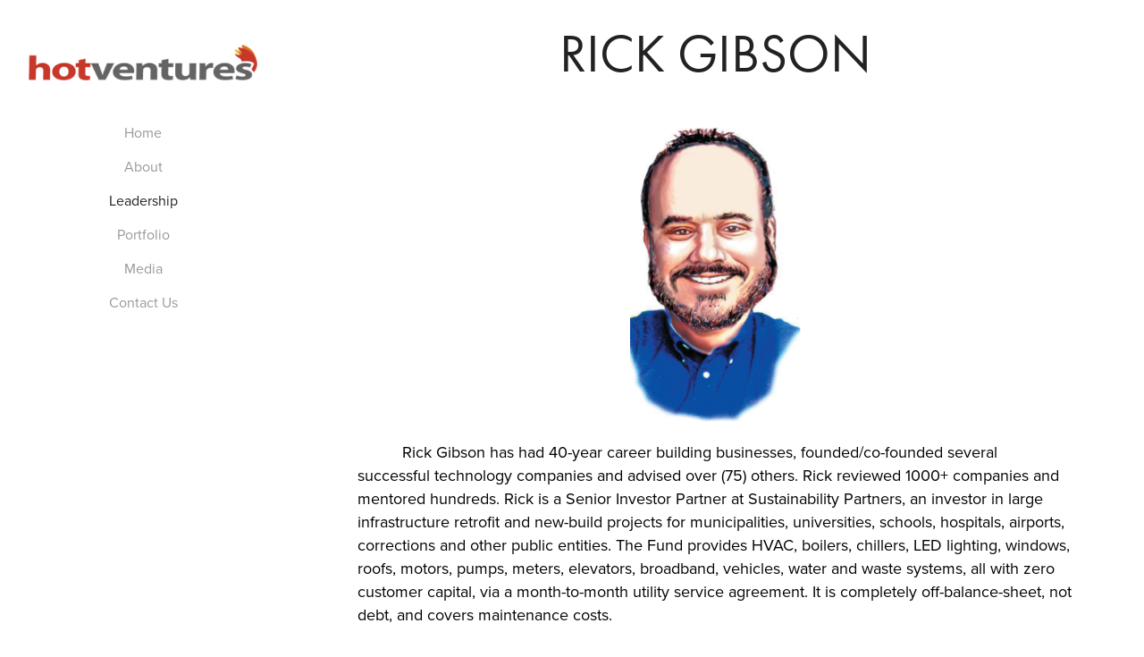

--- FILE ---
content_type: text/html; charset=utf-8
request_url: https://hotventures.com/leadership
body_size: 5561
content:
<!DOCTYPE HTML>
<html lang="en-US">
<head>
  <meta charset="UTF-8" />
  <meta name="viewport" content="width=device-width, initial-scale=1" />
      <meta name="description"  content="Investing | Advising | Growth
Sometimes we invest or bring in other investors.  Other times, we join as a board member or an advisor.  It’s our passion to find potentially great companies and guide them to exit." />
      <meta name="twitter:card"  content="summary_large_image" />
      <meta name="twitter:site"  content="@AdobePortfolio" />
      <meta  property="og:title" content="Hot Ventures - Leadership" />
      <meta  property="og:description" content="Investing | Advising | Growth
Sometimes we invest or bring in other investors.  Other times, we join as a board member or an advisor.  It’s our passion to find potentially great companies and guide them to exit." />
      <meta  property="og:image" content="https://pro2-bar-s3-cdn-cf2.myportfolio.com/335b46e9-525f-4c4c-a57c-0ab519f24937/3c84c738-127e-4a36-b291-6f3d12f6c0fe_rw_600.png?h=0aa862b34966a152792c351dac7bb6fa" />
      <link rel="icon" href="[data-uri]"  />
      <link rel="stylesheet" href="/dist/css/main.css" type="text/css" />
      <link rel="stylesheet" href="https://pro2-bar-s3-cdn-cf6.myportfolio.com/335b46e9-525f-4c4c-a57c-0ab519f24937/717829a48b5fad64747b7bf2f577ae731623718332.css?h=60f537be2e5e2b25a21cdbc284a24111" type="text/css" />
    <link rel="canonical" href="http://hotventures.com/leadership" />
      <title>Hot Ventures - Leadership</title>
    <script type="text/javascript" src="//use.typekit.net/ik/[base64].js?cb=35f77bfb8b50944859ea3d3804e7194e7a3173fb" async onload="
    try {
      window.Typekit.load();
    } catch (e) {
      console.warn('Typekit not loaded.');
    }
    "></script>
</head>
  <body class="transition-enabled">  <div class='page-background-video page-background-video-with-panel'>
  </div>
  <div class="js-responsive-nav">
    <div class="responsive-nav has-social">
      <div class="close-responsive-click-area js-close-responsive-nav">
        <div class="close-responsive-button"></div>
      </div>
          <nav data-hover-hint="nav">
      <div class="page-title">
        <a href="/home" >Home</a>
      </div>
      <div class="page-title">
        <a href="/about" >About</a>
      </div>
      <div class="page-title">
        <a href="/leadership" class="active">Leadership</a>
      </div>
      <div class="page-title">
        <a href="/portfolio" >Portfolio</a>
      </div>
      <div class="page-title">
        <a href="/media" >Media</a>
      </div>
      <div class="page-title">
        <a href="/contact" >Contact Us</a>
      </div>
              <div class="social pf-nav-social" data-hover-hint="navSocialIcons">
                <ul>
                </ul>
              </div>
          </nav>
    </div>
  </div>
  <div class="site-wrap cfix js-site-wrap">
    <div class="site-container">
      <div class="site-content e2e-site-content">
        <div class="sidebar-content">
          <header class="site-header">
              <div class="logo-wrap" data-hover-hint="logo">
                    <div class="logo e2e-site-logo-text logo-image  ">
    <a href="/home" class="image-normal image-link">
      <img src="https://pro2-bar-s3-cdn-cf4.myportfolio.com/335b46e9-525f-4c4c-a57c-0ab519f24937/57e086e3-9524-46c5-835e-ca6bf3f299f4_rwc_0x0x350x55x4096.png?h=0bb714a673c2eb4ad21d87a29712f0d0" alt="Hot Ventures">
    </a>
</div>
              </div>
  <div class="hamburger-click-area js-hamburger">
    <div class="hamburger">
      <i></i>
      <i></i>
      <i></i>
    </div>
  </div>
          </header>
              <nav data-hover-hint="nav">
      <div class="page-title">
        <a href="/home" >Home</a>
      </div>
      <div class="page-title">
        <a href="/about" >About</a>
      </div>
      <div class="page-title">
        <a href="/leadership" class="active">Leadership</a>
      </div>
      <div class="page-title">
        <a href="/portfolio" >Portfolio</a>
      </div>
      <div class="page-title">
        <a href="/media" >Media</a>
      </div>
      <div class="page-title">
        <a href="/contact" >Contact Us</a>
      </div>
                  <div class="social pf-nav-social" data-hover-hint="navSocialIcons">
                    <ul>
                    </ul>
                  </div>
              </nav>
        </div>
        <main>
  <div class="page-container" data-context="page.page.container" data-hover-hint="pageContainer">
    <section class="page standard-modules">
      <div class="page-content js-page-content" data-context="pages" data-identity="id:p5f5ab0d118882a5c46232fd39eb8e3981a72a4c66526cad402980">
        <div id="project-canvas" class="js-project-modules modules content">
          <div id="project-modules">
              
              
              
              
              
              <div class="project-module module text project-module-text align- js-project-module e2e-site-project-module-text">
  <div class="rich-text js-text-editable module-text"><div class="title">RICK GIBSON</div></div>
</div>

              
              
              
              
              
              <div class="project-module module image project-module-image js-js-project-module"  style="padding-top: 0px;
padding-bottom: 20px;
  width: 20%;
  float: center;
  clear: both;
">

  

  
     <div class="js-lightbox" data-src="https://pro2-bar-s3-cdn-cf2.myportfolio.com/335b46e9-525f-4c4c-a57c-0ab519f24937/3c84c738-127e-4a36-b291-6f3d12f6c0fe.png?h=2b61d50591243dc1fc52aabad9a63efb">
           <img
             class="js-lazy e2e-site-project-module-image"
             src="[data-uri]"
             data-src="https://pro2-bar-s3-cdn-cf2.myportfolio.com/335b46e9-525f-4c4c-a57c-0ab519f24937/3c84c738-127e-4a36-b291-6f3d12f6c0fe_rw_600.png?h=0aa862b34966a152792c351dac7bb6fa"
             data-srcset="https://pro2-bar-s3-cdn-cf2.myportfolio.com/335b46e9-525f-4c4c-a57c-0ab519f24937/3c84c738-127e-4a36-b291-6f3d12f6c0fe_rw_600.png?h=0aa862b34966a152792c351dac7bb6fa 214w,"
             data-sizes="(max-width: 214px) 100vw, 214px"
             width="214"
             height="0"
             style="padding-bottom: 173.36%; background: rgba(0, 0, 0, 0.03)"
             
           >
     </div>
  

</div>

              
              
              
              
              
              
              
              
              
              
              
              
              
              <div class="project-module module text project-module-text align- js-project-module e2e-site-project-module-text" style="padding-top: 0px;
padding-bottom: 40px;
  width: 100%;
  max-width: 800px;
  float: center;
  clear: both;
">
  <div class="rich-text js-text-editable module-text"><div style="text-align:left;" class="main-text">          Rick Gibson has had 40-year career building businesses, founded/co-founded several successful technology companies and advised over (75) others. Rick reviewed 1000+ companies and mentored hundreds. Rick is a Senior Investor Partner at Sustainability Partners, an investor in large infrastructure retrofit and new-build projects for municipalities, universities, schools, hospitals, airports, corrections and other public entities. The Fund provides HVAC, boilers, chillers, LED lighting, windows, roofs, motors, pumps, meters, elevators, broadband, vehicles, water and waste systems, all with zero customer capital, via a month-to-month utility service agreement. It is completely off-balance-sheet, not debt, and covers maintenance costs.</div><div style="text-align:left;" class="main-text">          Since 1999, Rick has served as Managing Director of HOTventures, a "mentor capital fund" for the Southwest U.S., that invests in/advises fast-growth companies, in domains from Ballistic Armor to Agriculture, including IT, Healthcare, Sustainability and Media. Rick’s been involved with several companies that’ve had liquidity events, as either co-founder or investor, and his portfolio has more foreseeable exits. Rick has invested almost one hundred million dollars. Since 1996, he’s been a key player in several “mentor-driven accelerators” including Idealab, the world’s leading tech incubator in the 1990’s.  Rick wrote for Inc.com for several years see: <a href="http://www.inc.com/author/rick-gibson">www.inc.com/author/rick-gibson</a> and a long-time columnist for BizAZ magazine.</div><div style="text-align:left;" class="main-text">          Rick has been an investor, advisor or board member in dozens of innovation companies including: AgriTrak, AppTech Fund, Avisere, Beamz, The Book Patch, Bourque Industries, BrightGuest, Clear2there, CopperKey, DarkPulse, Decon7, EquiSight, Flypaper, Funding Universe (now Lendio), Imagenomics, LabTrack, LifeBot, Medipacs, MedSphere, Mobile Authentication Corp (MAC), MojoVideo, MSDx, NetWorth, NFusion, NuvoMed, Octopi, Real Time Companies, Sokikom, StrongWatch, Wizzax, World Wide Wheat and Zero Waste Wines. He was a limited partner in Solstice Capital II (one of the largest venture capital funds in Arizona). </div><div style="text-align:left;" class="main-text">          Rick has several times been a judge for Ernst &amp; Young’s Entrepreneur of the Year Awards, and on Angel Capital Association’s National Collaboration Committee. Rick was often a Mentor and Panelist for FundingPost.  </div><div style="text-align:left;" class="main-text">          In Tucson, for many years Rick served on the Executive Board and Screening Committee of the Desert Angels and is Mentor-Emeritus for UA’s Arizona Center for Innovation (AZCI), was Adjunct Instructor for UA’s Eller School Entrepreneurship Program and on UA’s MBA Advisory Council.</div><div style="text-align:left;" class="main-text">          In Phoenix, was on the board of ASU’s Technopolis, Entrepreneur-in-Residence,Instructor for LaunchPad/LaunchPrep entrepreneurship programs, and ASU TechBA mentor coaching companies from Mexico. For many years, was on the Selection Panel for Invest Southwest Capital Conference’s Venture Madness, judge for ASU’s Edson Entrepreneur Initiative, creator of "Entrepreneur's Resource Guide" for BizAZ magazine and member of Philanthropic Council of Banner Alzheimer's Foundation. Rick continues as a judge for the AZ Commerce Authority’s ‘Arizona Innovation Challenge’ and on the Venture Ready Panel. </div><div style="text-align:left;" class="main-text">          In Flagstaff, Rick is Director Emeritus for the NACET incubator (Northern Arizona Center for Emerging Technologies) having served since 2008.  NACET has overseenMaricopa Center for Entrepreneurship and Chandler Innovations Incubator.</div><div style="text-align:left;" class="main-text">          Rick was an early stakeholder in Bill Gross' Idealab and founded one of its first companies, E-Ticket Inc, which merged with Nederlander Organization's RealTime Syndication Network to become FeatureCast Inc. Rick served as Vice-Chairman. FeatureCast secured online license for and executive-produced: Fox's America's Most Wanted, Teen Magazine and National Enquirer. Rick participated in strategic planning with the ten original Idealab CEOs. Idealab created several well-known technology companies including: Overture (acquired by Yahoo for $1.6B), United Online (was NetZero and Juno), Aptera, Internet Brands, CitySearch, Energy Innovations, eSolar, Desktop Factory, Picasa, Tickets.com, eToys and Evolution Robotics. [See <a href="http://idealab.com/">http://idealab.com</a>]. 1998-2000, Rick was an advisor to the board of directors of Petersen Publishing, producers of 100+ magazines like Motor Trend, Hot Rod and Teen.</div><div style="text-align:left;" class="main-text">          Rick started GNP Development Corp with Bill Gross, and in 1986 they sold it to Lotus Development Corp for $10 million. In 1991, they co-founded Knowledge Adventure Inc, which in 1996 they sold to Cendant for $100 million. Knowledge Adventure became the largest children's CD-ROM edutainment company in the world (almost $400 million in annual revenues), owned by Universal Studios, known for 'JumpStart' (20 million units sold) and ‘Blaster’ series.</div><div style="text-align:left;" class="main-text">          1986-1991, Rick consulted to software companies including Ashton-Tate, Que Software/Macmillan and SPSS Inc, and arranged sales of technology to Symantec, Microlytics and Paramount Publishing. Rick directed a division of Ashton-Tate and was Chairman of 4-5-6 WORLD. Earlier, Rick directed national sales/marketing and helped start or re-start: Fisher Corp, KLH, Ultralinear and Androbot Inc (personal robot start-up by Nolan Bushnell, founder of Atari and Chuck E Cheese). Rick began his career as one of the very first store managers for The GAP Inc, which now has 3,700 stores worldwide including Old Navy and Banana Republic.</div></div>
</div>

              
              
              
              
          </div>
        </div>
      </div>
    </section>
  </div>
              <footer class="site-footer" data-hover-hint="footer">
                <div class="footer-text">
                  © 2021 Hot Ventures LLC | <a> Rick@hotventures.com</a>
                </div>
              </footer>
        </main>
      </div>
    </div>
  </div>
</body>
<script type="text/javascript">
  // fix for Safari's back/forward cache
  window.onpageshow = function(e) {
    if (e.persisted) { window.location.reload(); }
  };
</script>
  <script type="text/javascript">var __config__ = {"page_id":"p5f5ab0d118882a5c46232fd39eb8e3981a72a4c66526cad402980","theme":{"name":"jackie"},"pageTransition":true,"linkTransition":true,"disableDownload":false,"localizedValidationMessages":{"required":"This field is required","Email":"This field must be a valid email address"},"lightbox":{"enabled":true,"color":{"opacity":0.94,"hex":"#fff"}},"cookie_banner":{"enabled":false}};</script>
  <script type="text/javascript" src="/site/translations?cb=35f77bfb8b50944859ea3d3804e7194e7a3173fb"></script>
  <script type="text/javascript" src="/dist/js/main.js?cb=35f77bfb8b50944859ea3d3804e7194e7a3173fb"></script>
</html>
